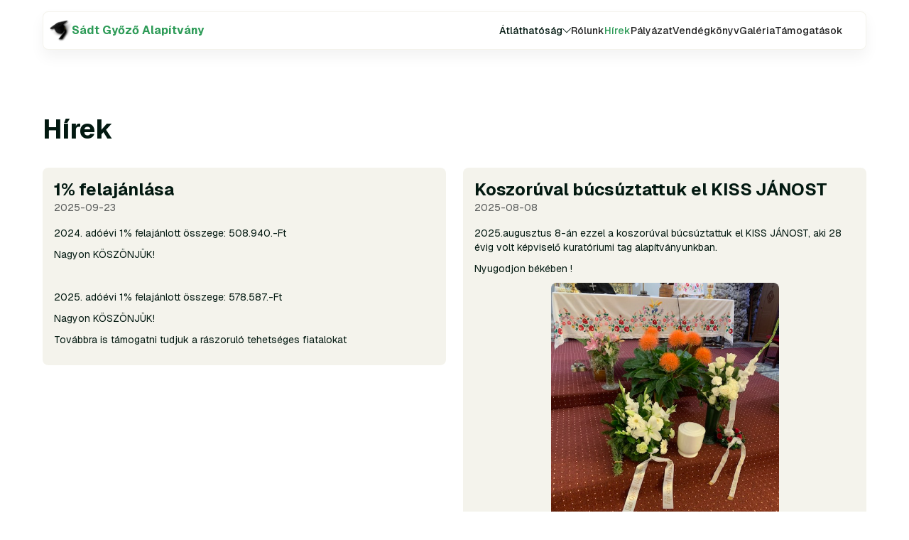

--- FILE ---
content_type: text/html
request_url: https://sadtgyozoalapitvany.hu/hirek
body_size: 15870
content:
<!DOCTYPE html><!-- This site was created in Webflow. https://webflow.com --><!-- Last Published: Mon Jan 05 2026 09:33:30 GMT+0000 (Coordinated Universal Time) --><html data-wf-domain="sadt-gyozo-alapitvany.webflow.io" data-wf-page="67a7aae83b30b4a18ade6b8a" data-wf-site="67a731c2e5784778a17757a2" data-wf-status="1" lang="hu"><head><meta charset="utf-8"/><title>Hírek | Sádt Győző Alapítvány</title><meta content="Hírek | Sádt Győző Alapítvány" property="og:title"/><meta content="Hírek | Sádt Győző Alapítvány" property="twitter:title"/><meta content="width=device-width, initial-scale=1" name="viewport"/><meta content="Webflow" name="generator"/><link href="https://cdn.prod.website-files.com/67a731c2e5784778a17757a2/css/sadt-gyozo-alapitvany.webflow.shared.120e0eaa0.css" rel="stylesheet" type="text/css"/><link href="https://fonts.googleapis.com" rel="preconnect"/><link href="https://fonts.gstatic.com" rel="preconnect" crossorigin="anonymous"/><script src="https://ajax.googleapis.com/ajax/libs/webfont/1.6.26/webfont.js" type="text/javascript"></script><script type="text/javascript">WebFont.load({  google: {    families: ["Inconsolata:400,700","Geist:100,200,300,regular,500,600,700,800,900"]  }});</script><script type="text/javascript">!function(o,c){var n=c.documentElement,t=" w-mod-";n.className+=t+"js",("ontouchstart"in o||o.DocumentTouch&&c instanceof DocumentTouch)&&(n.className+=t+"touch")}(window,document);</script><link href="https://cdn.prod.website-files.com/img/favicon.ico" rel="shortcut icon" type="image/x-icon"/><link href="https://cdn.prod.website-files.com/img/webclip.png" rel="apple-touch-icon"/><style> .w-webflow-badge { display: none !important; } </style></head><body><div data-animation="default" data-collapse="medium" data-duration="400" data-easing="ease" data-easing2="ease" role="banner" class="header-wrapper update with-top-bg-blur w-nav"><div class="nav-top-bg-blur"></div><div class="container-default margin-top-1rem w-container"><div class="header-content-wrapper"><div class="width-100 position-relative z-index-10 flex-horizontal flex-start"><div class="flex-horizontal hover-zoom"><img src="https://cdn.prod.website-files.com/67a731c2e5784778a17757a2/67bf31afbb5f8b0be59b5447_sadt-logo-cropped.webp" loading="lazy" alt="" class="image"/><a href="/" class="header-logo-link w-nav-brand"><div class="font-1rem text-color-primary weight-700">Sádt Győző Alapítvány</div></a></div></div><div class="header-middle-wrap"><ul role="list" class="header-nav-menu-list"><li data-w-id="be989cde-5bd0-45ec-977c-c56bd93e0436" class="header-nav-list-item"><div data-w-id="be989cde-5bd0-45ec-977c-c56bd93e0437" class="header-nav-list-item-container"><div class="display-flex align-center gap--25rem"><div class="header-nav-link">Átláthatóság</div><div class="list-item-nav-icon w-embed"><svg xmlns="http://www.w3.org/2000/svg" xmlns:xlink="http://www.w3.org/1999/xlink" version="1.1" width="12" height="12" viewBox="0 0 256 256" xml:space="preserve">

<defs>
</defs>
<g style="stroke: none; stroke-width: 0; stroke-dasharray: none; stroke-linecap: butt; stroke-linejoin: miter; stroke-miterlimit: 10; fill: #000; fill-rule: nonzero; opacity: 1;" transform="translate(1.4065934065934016 1.4065934065934016) scale(2.81 2.81)" >
	<path d="M 90 24.25 c 0 -0.896 -0.342 -1.792 -1.025 -2.475 c -1.366 -1.367 -3.583 -1.367 -4.949 0 L 45 60.8 L 5.975 21.775 c -1.367 -1.367 -3.583 -1.367 -4.95 0 c -1.366 1.367 -1.366 3.583 0 4.95 l 41.5 41.5 c 1.366 1.367 3.583 1.367 4.949 0 l 41.5 -41.5 C 89.658 26.042 90 25.146 90 24.25 z" style="stroke: none; stroke-width: 1; stroke-dasharray: none; stroke-linecap: butt; stroke-linejoin: miter; stroke-miterlimit: 10; fill-rule: nonzero; opacity: 1; fill: currentColor;" transform=" matrix(1 0 0 1 0 0) " stroke-linecap="round" />
</g>
</svg></div></div><div class="header-nav-list-item-menu"><div class="header-nav-item-menu-list"><a href="/atlathatosag/alapito-okirat" class="header-nav-menu-sub-item-text">Alapító okirat</a><a href="/atlathatosag/adomanygyujtesi-tajekoztato" class="header-nav-menu-sub-item-text">Adománygyűjtési tájékoztató</a><a href="/atlathatosag/kozhasznusagi-jelentes" class="header-nav-menu-sub-item-text">Közhasznúsági jelentés</a><a href="/atlathatosag/szoveges-beszamolo" class="header-nav-menu-sub-item-text">Szöveges beszámoló</a><a href="/atlathatosag/gazdalkodas-ellenorzese" class="header-nav-menu-sub-item-text">Gazdálkodás ellenőrzése</a><a href="/atlathatosag/panaszkezelesi-szabalyzat" class="header-nav-menu-sub-item-text">Panaszkezelési szabályzat</a><a href="/atlathatosag/nyilvanos-panaszkezelesi-beszamolo" class="header-nav-menu-sub-item-text">Nyilvános panaszkezelési beszámoló</a><a href="/atlathatosag/statisztikai-jelentesek-ksh" class="header-nav-menu-sub-item-text">Statisztikai jelentések (KSH)</a><a href="/atlathatosag/1-szazalek-felhasznalasa" class="header-nav-menu-sub-item-text">1 Százalék felhasználása</a><a href="/atlathatosag/meghivo" class="header-nav-menu-sub-item-text">Meghívó</a></div></div></div></li><li data-w-id="be989cde-5bd0-45ec-977c-c56bd93e0427" class="header-nav-list-item"><a href="/rolunk" class="header-nav-link w-nav-link">Rólunk</a></li><li data-w-id="be989cde-5bd0-45ec-977c-c56bd93e042a" class="header-nav-list-item"><a href="/hirek" snaplink="&lt;a href=&#x27;/case-studies&#x27;&gt;&lt;/a&gt;" aria-current="page" class="header-nav-link w-nav-link w--current">Hírek</a></li><li data-w-id="be989cde-5bd0-45ec-977c-c56bd93e042d" class="header-nav-list-item"><a href="/palyazat" snaplink="&lt;a href=&#x27;/case-studies&#x27;&gt;&lt;/a&gt;" class="header-nav-link w-nav-link">Pályázat</a></li><li data-w-id="be989cde-5bd0-45ec-977c-c56bd93e0430" class="header-nav-list-item"><a href="/vendegkonyv" snaplink="&lt;a href=&#x27;/case-studies&#x27;&gt;&lt;/a&gt;" class="header-nav-link w-nav-link">Vendégkönyv</a></li><li data-w-id="be989cde-5bd0-45ec-977c-c56bd93e0433" class="header-nav-list-item"><a href="/galeria" snaplink="&lt;a href=&#x27;/case-studies&#x27;&gt;&lt;/a&gt;" class="header-nav-link w-nav-link">Galéria</a></li><li data-w-id="be989cde-5bd0-45ec-977c-c56bd93e0462" class="header-nav-list-item"><a href="/tamogatasok" snaplink="&lt;a href=&#x27;/case-studies&#x27;&gt;&lt;/a&gt;" class="header-nav-link w-nav-link">Támogatások</a></li></ul></div><div class="header-right-side"><a data-w-id="be989cde-5bd0-45ec-977c-c56bd93e0466" href="#" class="hamburger-menu-wrapper w-inline-block"><div class="hamburger-menu-bar top"></div><div class="hamburger-menu-bar bottom"></div></a></div></div></div></div><section class="section bottom-small"><div class="w-layout-blockcontainer container-default w-container"><div class="margin-top-2rem"><h1>Hírek</h1><div class="news-collection w-dyn-list"><div role="list" class="news-list w-dyn-items"><div id="w-node-_2093aaf1-bc73-5936-178f-a0607105dfcf-8ade6b8a" role="listitem" class="news-item w-dyn-item"><h3 class="margin-none">1% felajánlása</h3><div class="text-color-gray">2025-09-23</div><div class="rich-text margin-top-1rem w-richtext"><p>2024. adóévi 1% felajánlott összege: 508.940.-Ft</p><p>Nagyon KÖSZÖNJÜK!</p><p>‍</p><p>2025. adóévi 1% felajánlott összege: 578.587.-Ft</p><p>Nagyon KÖSZÖNJÜK!</p><p>Továbbra is támogatni tudjuk a rászoruló tehetséges fiatalokat</p></div></div><div id="w-node-_2093aaf1-bc73-5936-178f-a0607105dfcf-8ade6b8a" role="listitem" class="news-item w-dyn-item"><h3 class="margin-none">Koszorúval búcsúztattuk el KISS JÁNOST</h3><div class="text-color-gray">2025-08-08</div><div class="rich-text margin-top-1rem w-richtext"><p>2025.augusztus 8-án ezzel a koszorúval búcsúztattuk el KISS JÁNOST, aki 28 évig volt képviselő kuratóriumi tag alapítványunkban. </p><p>Nyugodjon békében !</p><figure class="w-richtext-align-center w-richtext-figure-type-image"><div><img src="https://cdn.prod.website-files.com/67a7a08996f70e3bbda73e43/68a6152a36fbbae97acaa643_B%C3%BAcs%C3%BA.jpg" loading="lazy" alt=""/></div></figure></div></div><div id="w-node-_2093aaf1-bc73-5936-178f-a0607105dfcf-8ade6b8a" role="listitem" class="news-item w-dyn-item"><h3 class="margin-none">Sádt Alapítvány</h3><div class="text-color-gray">2025-03-28</div><div class="rich-text margin-top-1rem w-richtext"><figure class="w-richtext-align-center w-richtext-figure-type-image"><div><img src="https://cdn.prod.website-files.com/67a7a08996f70e3bbda73e43/67e71bf58909ebb9ade747a7_img20250326_16450662.jpg" loading="lazy" alt=""/></div></figure></div></div><div id="w-node-_2093aaf1-bc73-5936-178f-a0607105dfcf-8ade6b8a" role="listitem" class="news-item w-dyn-item"><h3 class="margin-none">Nyomozott a számítógép is</h3><div class="text-color-gray">2025-03-28</div><div class="rich-text margin-top-1rem w-richtext"><figure class="w-richtext-align-center w-richtext-figure-type-image"><div><img src="https://cdn.prod.website-files.com/67a7a08996f70e3bbda73e43/67e71a8b80518478d659bb07_img20250326_17043706.jpg" loading="lazy" alt=""/></div></figure></div></div><div id="w-node-_2093aaf1-bc73-5936-178f-a0607105dfcf-8ade6b8a" role="listitem" class="news-item w-dyn-item"><h3 class="margin-none">2024. 1% : 508.940.-Ft</h3><div class="text-color-gray">2025-03-07</div><div class="rich-text margin-top-1rem w-richtext"><p>A Sádt Győző Alapítvány kuratóriumának tagjai és az alapító család hálásan köszönik az alapítvány támogatóinakaz adó 1% felajánlásait, melynek összege:</p><p>                                  <strong>578.587.-Ft</strong> lett.</p><p>Nagy öröm, hogy tovább tudjuk segíteni a hátrányos anyagi helyzetben élő tehetséges, szorgalmas fiatalok diploma elérésének célját.</p></div></div><div id="w-node-_2093aaf1-bc73-5936-178f-a0607105dfcf-8ade6b8a" role="listitem" class="news-item w-dyn-item"><h3 class="margin-none">Dokumentumfilm készült az Alapítványról Világos mint a nap címmel</h3><div class="text-color-gray">2025-02-06</div><div class="rich-text margin-top-1rem w-richtext"><p><a href="https://drive.google.com/file/d/1HfvyEFFEIUmIFzrjCNoqAgN3H2jFhy6I/view?pli=1">Erre a linkre kattintva</a> megtekinthető a film.<br/>A film alkotója Gulyás Gyula.</p></div></div><div id="w-node-_2093aaf1-bc73-5936-178f-a0607105dfcf-8ade6b8a" role="listitem" class="news-item w-dyn-item"><h3 class="margin-none">25 éves évforduló - RTL Klub Fókusz riport (2017.05.16)</h3><div class="text-color-gray">2025-02-05</div><div class="rich-text margin-top-1rem w-richtext"><p>A riport az alábbi linken, az RTL Most-ra bejelentkezve nézhető meg a videó 7 perc 28 másodpercétől:</p><p><a href="http://rtl.hu/most/fokusz/fokusz-2017-05-16">http://rtl.hu/most/fokusz/fokusz-2017-05-16</a></p></div></div><div id="w-node-_2093aaf1-bc73-5936-178f-a0607105dfcf-8ade6b8a" role="listitem" class="news-item w-dyn-item"><h3 class="margin-none">Kérje mástól a megbocsátást - a Velvet cikke</h3><div class="text-color-gray">2025-02-03</div><div class="rich-text margin-top-1rem w-richtext"><p>A négy ember megöléséért életfogytiglani büntetésre ítélt Bene-Donászi páros még életben lévő tagja, Bene László számára nincs bocsánat. Legalábbis a skálás gyilkosságban elhunyt 23 éves egyetemista fiú, Sádt Győző bátyja úgy gondolja, azt máshol kell keresnie, és hiba lenne a társadalomra szabadítani Benét.</p></div></div><div id="w-node-_2093aaf1-bc73-5936-178f-a0607105dfcf-8ade6b8a" role="listitem" class="news-item w-dyn-item"><h3 class="margin-none">Pár hónap múlva szabadulhat a sorozatgyilkos - a Blikk cikke</h3><div class="text-color-gray">2025-02-01</div><div class="rich-text margin-top-1rem w-richtext"><p>A Blikk 2014. január 23-i számában foglalkozott Győző gyilkosaival és az Alapítvánnyal.</p><p> </p><figure class="w-richtext-align-center w-richtext-figure-type-image"><div><img alt="" src="https://cdn.prod.website-files.com/67a7a08996f70e3bbda73e43/67a7ab82e6e6340cd13e5641_DSC00717.jpeg" loading="lazy"/></div></figure></div></div></div></div></div></div></section><section class="section top-small bottom-small"><div class="w-layout-blockcontainer container-default w-container"><div class="footer"><div class="footer-top"><div id="w-node-bb463465-0e89-259a-5dea-edcc575cfaf6-575cfaf2" class="footer-logo-main-block"><div id="w-node-bb463465-0e89-259a-5dea-edcc575cfaf7-575cfaf2" class="footer-block"><div class="font-1rem text-color-primary weight-700">Sádt Győző Alapítvány</div><p class="footer-paragraph"><em>&quot;Okuljatok mindannyian a példán. Ilyen az ember. Egyedüli példány.&quot; <br/>(Kosztolányi Dezső)</em></p><div class="footer-social-block"><a href="https://www.facebook.com/" target="_blank" class="footer-social-link">Adatvédelmi és adatkezelési szabályzat</a></div><div class="w-richtext"><h4>Támogatóink</h4><ul role="list"><li>Corvinus Egyetem alapítványa</li><li>Soros Alapítvány</li><li>Skála Áruház</li><li>Demján Alapítvány</li><li>Váci Mihály Kollégium</li><li>Frenczy Noémi Kollégium</li><li>Kós Károly Kollégium</li><li>Wesselényi Miklós Szakközépiskola</li><li>Nemzeti civil alapprogram</li><li>Munkatársak, barátok, ismerősök</li></ul></div></div></div><div class="footer-company-details"><div class="w-richtext"><h4>Az alapítvány adatai</h4><p><strong>Adószám:</strong><br/>18045123-1-43</p><p><strong>Számlaszám:</strong><br/>11991102 - 02132947<br/>- 00000000 Erste Bank</p><p><strong>Közhasznúsági bírói végzés száma:</strong><br/>Fövárosi Bíróság – 16.PK.60.319/1993/5</p><p><strong>Székhely:</strong><br/>1114 Budapest,<br/>Bartók Béla út 60. II/1.</p><p><strong>Telefon:</strong><br/>+36 20 3295321</p><p><strong>E-mail:</strong><br/><a href="mailto:sadtgyozoalapitvany@t-online.hu">sadtgyozoalapitvany@t-online.hu</a></p></div><a href="https://www.facebook.com/Gyozo1969" class="w-inline-block"><img src="https://cdn.prod.website-files.com/67a731c2e5784778a17757a2/67e6ea7e432d33f4e9dea21c_facebook.png" loading="lazy" width="32" height="32" alt="" srcset="https://cdn.prod.website-files.com/67a731c2e5784778a17757a2/67e6ea7e432d33f4e9dea21c_facebook-p-500.png 500w, https://cdn.prod.website-files.com/67a731c2e5784778a17757a2/67e6ea7e432d33f4e9dea21c_facebook.png 512w" sizes="(max-width: 1439px) 32px, (max-width: 1919px) 2vw, 32px"/></a></div></div><div class="footer-bottom"><div class="footer-logos-wrap"><img src="https://cdn.prod.website-files.com/67a731c2e5784778a17757a2/67a767111c2093d28b1befce_EASZlogo800px.png" loading="lazy" sizes="100vw" srcset="https://cdn.prod.website-files.com/67a731c2e5784778a17757a2/67a767111c2093d28b1befce_EASZlogo800px-p-500.png 500w, https://cdn.prod.website-files.com/67a731c2e5784778a17757a2/67a767111c2093d28b1befce_EASZlogo800px.png 800w" alt="" class="footer-bottom-badge"/><img src="https://cdn.prod.website-files.com/67a731c2e5784778a17757a2/682c2f0c84d3c18f1f91cb13_unnamed.png" loading="lazy" alt="" class="footer-bottom-badge"/><a href="https://www.doklist.com/hu/d78655/" target="_blank" class="w-inline-block"><img src="https://cdn.prod.website-files.com/67a731c2e5784778a17757a2/67a76714a859206cd74999b0_badge_ngo.svg" loading="lazy" alt="" class="footer-bottom-badge"/></a></div></div></div></div></section><script src="https://d3e54v103j8qbb.cloudfront.net/js/jquery-3.5.1.min.dc5e7f18c8.js?site=67a731c2e5784778a17757a2" type="text/javascript" integrity="sha256-9/aliU8dGd2tb6OSsuzixeV4y/faTqgFtohetphbbj0=" crossorigin="anonymous"></script><script src="https://cdn.prod.website-files.com/67a731c2e5784778a17757a2/js/webflow.schunk.36b8fb49256177c8.js" type="text/javascript"></script><script src="https://cdn.prod.website-files.com/67a731c2e5784778a17757a2/js/webflow.schunk.3482990913e3e577.js" type="text/javascript"></script><script src="https://cdn.prod.website-files.com/67a731c2e5784778a17757a2/js/webflow.4d7e2f7f.38bda16b2d679874.js" type="text/javascript"></script></body></html>

--- FILE ---
content_type: text/css
request_url: https://cdn.prod.website-files.com/67a731c2e5784778a17757a2/css/sadt-gyozo-alapitvany.webflow.shared.120e0eaa0.css
body_size: 13003
content:
html {
  -webkit-text-size-adjust: 100%;
  -ms-text-size-adjust: 100%;
  font-family: sans-serif;
}

body {
  margin: 0;
}

article, aside, details, figcaption, figure, footer, header, hgroup, main, menu, nav, section, summary {
  display: block;
}

audio, canvas, progress, video {
  vertical-align: baseline;
  display: inline-block;
}

audio:not([controls]) {
  height: 0;
  display: none;
}

[hidden], template {
  display: none;
}

a {
  background-color: #0000;
}

a:active, a:hover {
  outline: 0;
}

abbr[title] {
  border-bottom: 1px dotted;
}

b, strong {
  font-weight: bold;
}

dfn {
  font-style: italic;
}

h1 {
  margin: .67em 0;
  font-size: 2em;
}

mark {
  color: #000;
  background: #ff0;
}

small {
  font-size: 80%;
}

sub, sup {
  vertical-align: baseline;
  font-size: 75%;
  line-height: 0;
  position: relative;
}

sup {
  top: -.5em;
}

sub {
  bottom: -.25em;
}

img {
  border: 0;
}

svg:not(:root) {
  overflow: hidden;
}

hr {
  box-sizing: content-box;
  height: 0;
}

pre {
  overflow: auto;
}

code, kbd, pre, samp {
  font-family: monospace;
  font-size: 1em;
}

button, input, optgroup, select, textarea {
  color: inherit;
  font: inherit;
  margin: 0;
}

button {
  overflow: visible;
}

button, select {
  text-transform: none;
}

button, html input[type="button"], input[type="reset"] {
  -webkit-appearance: button;
  cursor: pointer;
}

button[disabled], html input[disabled] {
  cursor: default;
}

button::-moz-focus-inner, input::-moz-focus-inner {
  border: 0;
  padding: 0;
}

input {
  line-height: normal;
}

input[type="checkbox"], input[type="radio"] {
  box-sizing: border-box;
  padding: 0;
}

input[type="number"]::-webkit-inner-spin-button, input[type="number"]::-webkit-outer-spin-button {
  height: auto;
}

input[type="search"] {
  -webkit-appearance: none;
}

input[type="search"]::-webkit-search-cancel-button, input[type="search"]::-webkit-search-decoration {
  -webkit-appearance: none;
}

legend {
  border: 0;
  padding: 0;
}

textarea {
  overflow: auto;
}

optgroup {
  font-weight: bold;
}

table {
  border-collapse: collapse;
  border-spacing: 0;
}

td, th {
  padding: 0;
}

@font-face {
  font-family: webflow-icons;
  src: url("[data-uri]") format("truetype");
  font-weight: normal;
  font-style: normal;
}

[class^="w-icon-"], [class*=" w-icon-"] {
  speak: none;
  font-variant: normal;
  text-transform: none;
  -webkit-font-smoothing: antialiased;
  -moz-osx-font-smoothing: grayscale;
  font-style: normal;
  font-weight: normal;
  line-height: 1;
  font-family: webflow-icons !important;
}

.w-icon-slider-right:before {
  content: "";
}

.w-icon-slider-left:before {
  content: "";
}

.w-icon-nav-menu:before {
  content: "";
}

.w-icon-arrow-down:before, .w-icon-dropdown-toggle:before {
  content: "";
}

.w-icon-file-upload-remove:before {
  content: "";
}

.w-icon-file-upload-icon:before {
  content: "";
}

* {
  box-sizing: border-box;
}

html {
  height: 100%;
}

body {
  color: #333;
  background-color: #fff;
  min-height: 100%;
  margin: 0;
  font-family: Arial, sans-serif;
  font-size: 14px;
  line-height: 20px;
}

img {
  vertical-align: middle;
  max-width: 100%;
  display: inline-block;
}

html.w-mod-touch * {
  background-attachment: scroll !important;
}

.w-block {
  display: block;
}

.w-inline-block {
  max-width: 100%;
  display: inline-block;
}

.w-clearfix:before, .w-clearfix:after {
  content: " ";
  grid-area: 1 / 1 / 2 / 2;
  display: table;
}

.w-clearfix:after {
  clear: both;
}

.w-hidden {
  display: none;
}

.w-button {
  color: #fff;
  line-height: inherit;
  cursor: pointer;
  background-color: #3898ec;
  border: 0;
  border-radius: 0;
  padding: 9px 15px;
  text-decoration: none;
  display: inline-block;
}

input.w-button {
  -webkit-appearance: button;
}

html[data-w-dynpage] [data-w-cloak] {
  color: #0000 !important;
}

.w-code-block {
  margin: unset;
}

pre.w-code-block code {
  all: inherit;
}

.w-optimization {
  display: contents;
}

.w-webflow-badge, .w-webflow-badge > img {
  box-sizing: unset;
  width: unset;
  height: unset;
  max-height: unset;
  max-width: unset;
  min-height: unset;
  min-width: unset;
  margin: unset;
  padding: unset;
  float: unset;
  clear: unset;
  border: unset;
  border-radius: unset;
  background: unset;
  background-image: unset;
  background-position: unset;
  background-size: unset;
  background-repeat: unset;
  background-origin: unset;
  background-clip: unset;
  background-attachment: unset;
  background-color: unset;
  box-shadow: unset;
  transform: unset;
  direction: unset;
  font-family: unset;
  font-weight: unset;
  color: unset;
  font-size: unset;
  line-height: unset;
  font-style: unset;
  font-variant: unset;
  text-align: unset;
  letter-spacing: unset;
  -webkit-text-decoration: unset;
  text-decoration: unset;
  text-indent: unset;
  text-transform: unset;
  list-style-type: unset;
  text-shadow: unset;
  vertical-align: unset;
  cursor: unset;
  white-space: unset;
  word-break: unset;
  word-spacing: unset;
  word-wrap: unset;
  transition: unset;
}

.w-webflow-badge {
  white-space: nowrap;
  cursor: pointer;
  box-shadow: 0 0 0 1px #0000001a, 0 1px 3px #0000001a;
  visibility: visible !important;
  opacity: 1 !important;
  z-index: 2147483647 !important;
  color: #aaadb0 !important;
  overflow: unset !important;
  background-color: #fff !important;
  border-radius: 3px !important;
  width: auto !important;
  height: auto !important;
  margin: 0 !important;
  padding: 6px !important;
  font-size: 12px !important;
  line-height: 14px !important;
  text-decoration: none !important;
  display: inline-block !important;
  position: fixed !important;
  inset: auto 12px 12px auto !important;
  transform: none !important;
}

.w-webflow-badge > img {
  position: unset;
  visibility: unset !important;
  opacity: 1 !important;
  vertical-align: middle !important;
  display: inline-block !important;
}

h1, h2, h3, h4, h5, h6 {
  margin-bottom: 10px;
  font-weight: bold;
}

h1 {
  margin-top: 20px;
  font-size: 38px;
  line-height: 44px;
}

h2 {
  margin-top: 20px;
  font-size: 32px;
  line-height: 36px;
}

h3 {
  margin-top: 20px;
  font-size: 24px;
  line-height: 30px;
}

h4 {
  margin-top: 10px;
  font-size: 18px;
  line-height: 24px;
}

h5 {
  margin-top: 10px;
  font-size: 14px;
  line-height: 20px;
}

h6 {
  margin-top: 10px;
  font-size: 12px;
  line-height: 18px;
}

p {
  margin-top: 0;
  margin-bottom: 10px;
}

blockquote {
  border-left: 5px solid #e2e2e2;
  margin: 0 0 10px;
  padding: 10px 20px;
  font-size: 18px;
  line-height: 22px;
}

figure {
  margin: 0 0 10px;
}

figcaption {
  text-align: center;
  margin-top: 5px;
}

ul, ol {
  margin-top: 0;
  margin-bottom: 10px;
  padding-left: 40px;
}

.w-list-unstyled {
  padding-left: 0;
  list-style: none;
}

.w-embed:before, .w-embed:after {
  content: " ";
  grid-area: 1 / 1 / 2 / 2;
  display: table;
}

.w-embed:after {
  clear: both;
}

.w-video {
  width: 100%;
  padding: 0;
  position: relative;
}

.w-video iframe, .w-video object, .w-video embed {
  border: none;
  width: 100%;
  height: 100%;
  position: absolute;
  top: 0;
  left: 0;
}

fieldset {
  border: 0;
  margin: 0;
  padding: 0;
}

button, [type="button"], [type="reset"] {
  cursor: pointer;
  -webkit-appearance: button;
  border: 0;
}

.w-form {
  margin: 0 0 15px;
}

.w-form-done {
  text-align: center;
  background-color: #ddd;
  padding: 20px;
  display: none;
}

.w-form-fail {
  background-color: #ffdede;
  margin-top: 10px;
  padding: 10px;
  display: none;
}

label {
  margin-bottom: 5px;
  font-weight: bold;
  display: block;
}

.w-input, .w-select {
  color: #333;
  vertical-align: middle;
  background-color: #fff;
  border: 1px solid #ccc;
  width: 100%;
  height: 38px;
  margin-bottom: 10px;
  padding: 8px 12px;
  font-size: 14px;
  line-height: 1.42857;
  display: block;
}

.w-input::placeholder, .w-select::placeholder {
  color: #999;
}

.w-input:focus, .w-select:focus {
  border-color: #3898ec;
  outline: 0;
}

.w-input[disabled], .w-select[disabled], .w-input[readonly], .w-select[readonly], fieldset[disabled] .w-input, fieldset[disabled] .w-select {
  cursor: not-allowed;
}

.w-input[disabled]:not(.w-input-disabled), .w-select[disabled]:not(.w-input-disabled), .w-input[readonly], .w-select[readonly], fieldset[disabled]:not(.w-input-disabled) .w-input, fieldset[disabled]:not(.w-input-disabled) .w-select {
  background-color: #eee;
}

textarea.w-input, textarea.w-select {
  height: auto;
}

.w-select {
  background-color: #f3f3f3;
}

.w-select[multiple] {
  height: auto;
}

.w-form-label {
  cursor: pointer;
  margin-bottom: 0;
  font-weight: normal;
  display: inline-block;
}

.w-radio {
  margin-bottom: 5px;
  padding-left: 20px;
  display: block;
}

.w-radio:before, .w-radio:after {
  content: " ";
  grid-area: 1 / 1 / 2 / 2;
  display: table;
}

.w-radio:after {
  clear: both;
}

.w-radio-input {
  float: left;
  margin: 3px 0 0 -20px;
  line-height: normal;
}

.w-file-upload {
  margin-bottom: 10px;
  display: block;
}

.w-file-upload-input {
  opacity: 0;
  z-index: -100;
  width: .1px;
  height: .1px;
  position: absolute;
  overflow: hidden;
}

.w-file-upload-default, .w-file-upload-uploading, .w-file-upload-success {
  color: #333;
  display: inline-block;
}

.w-file-upload-error {
  margin-top: 10px;
  display: block;
}

.w-file-upload-default.w-hidden, .w-file-upload-uploading.w-hidden, .w-file-upload-error.w-hidden, .w-file-upload-success.w-hidden {
  display: none;
}

.w-file-upload-uploading-btn {
  cursor: pointer;
  background-color: #fafafa;
  border: 1px solid #ccc;
  margin: 0;
  padding: 8px 12px;
  font-size: 14px;
  font-weight: normal;
  display: flex;
}

.w-file-upload-file {
  background-color: #fafafa;
  border: 1px solid #ccc;
  flex-grow: 1;
  justify-content: space-between;
  margin: 0;
  padding: 8px 9px 8px 11px;
  display: flex;
}

.w-file-upload-file-name {
  font-size: 14px;
  font-weight: normal;
  display: block;
}

.w-file-remove-link {
  cursor: pointer;
  width: auto;
  height: auto;
  margin-top: 3px;
  margin-left: 10px;
  padding: 3px;
  display: block;
}

.w-icon-file-upload-remove {
  margin: auto;
  font-size: 10px;
}

.w-file-upload-error-msg {
  color: #ea384c;
  padding: 2px 0;
  display: inline-block;
}

.w-file-upload-info {
  padding: 0 12px;
  line-height: 38px;
  display: inline-block;
}

.w-file-upload-label {
  cursor: pointer;
  background-color: #fafafa;
  border: 1px solid #ccc;
  margin: 0;
  padding: 8px 12px;
  font-size: 14px;
  font-weight: normal;
  display: inline-block;
}

.w-icon-file-upload-icon, .w-icon-file-upload-uploading {
  width: 20px;
  margin-right: 8px;
  display: inline-block;
}

.w-icon-file-upload-uploading {
  height: 20px;
}

.w-container {
  max-width: 940px;
  margin-left: auto;
  margin-right: auto;
}

.w-container:before, .w-container:after {
  content: " ";
  grid-area: 1 / 1 / 2 / 2;
  display: table;
}

.w-container:after {
  clear: both;
}

.w-container .w-row {
  margin-left: -10px;
  margin-right: -10px;
}

.w-row:before, .w-row:after {
  content: " ";
  grid-area: 1 / 1 / 2 / 2;
  display: table;
}

.w-row:after {
  clear: both;
}

.w-row .w-row {
  margin-left: 0;
  margin-right: 0;
}

.w-col {
  float: left;
  width: 100%;
  min-height: 1px;
  padding-left: 10px;
  padding-right: 10px;
  position: relative;
}

.w-col .w-col {
  padding-left: 0;
  padding-right: 0;
}

.w-col-1 {
  width: 8.33333%;
}

.w-col-2 {
  width: 16.6667%;
}

.w-col-3 {
  width: 25%;
}

.w-col-4 {
  width: 33.3333%;
}

.w-col-5 {
  width: 41.6667%;
}

.w-col-6 {
  width: 50%;
}

.w-col-7 {
  width: 58.3333%;
}

.w-col-8 {
  width: 66.6667%;
}

.w-col-9 {
  width: 75%;
}

.w-col-10 {
  width: 83.3333%;
}

.w-col-11 {
  width: 91.6667%;
}

.w-col-12 {
  width: 100%;
}

.w-hidden-main {
  display: none !important;
}

@media screen and (max-width: 991px) {
  .w-container {
    max-width: 728px;
  }

  .w-hidden-main {
    display: inherit !important;
  }

  .w-hidden-medium {
    display: none !important;
  }

  .w-col-medium-1 {
    width: 8.33333%;
  }

  .w-col-medium-2 {
    width: 16.6667%;
  }

  .w-col-medium-3 {
    width: 25%;
  }

  .w-col-medium-4 {
    width: 33.3333%;
  }

  .w-col-medium-5 {
    width: 41.6667%;
  }

  .w-col-medium-6 {
    width: 50%;
  }

  .w-col-medium-7 {
    width: 58.3333%;
  }

  .w-col-medium-8 {
    width: 66.6667%;
  }

  .w-col-medium-9 {
    width: 75%;
  }

  .w-col-medium-10 {
    width: 83.3333%;
  }

  .w-col-medium-11 {
    width: 91.6667%;
  }

  .w-col-medium-12 {
    width: 100%;
  }

  .w-col-stack {
    width: 100%;
    left: auto;
    right: auto;
  }
}

@media screen and (max-width: 767px) {
  .w-hidden-main, .w-hidden-medium {
    display: inherit !important;
  }

  .w-hidden-small {
    display: none !important;
  }

  .w-row, .w-container .w-row {
    margin-left: 0;
    margin-right: 0;
  }

  .w-col {
    width: 100%;
    left: auto;
    right: auto;
  }

  .w-col-small-1 {
    width: 8.33333%;
  }

  .w-col-small-2 {
    width: 16.6667%;
  }

  .w-col-small-3 {
    width: 25%;
  }

  .w-col-small-4 {
    width: 33.3333%;
  }

  .w-col-small-5 {
    width: 41.6667%;
  }

  .w-col-small-6 {
    width: 50%;
  }

  .w-col-small-7 {
    width: 58.3333%;
  }

  .w-col-small-8 {
    width: 66.6667%;
  }

  .w-col-small-9 {
    width: 75%;
  }

  .w-col-small-10 {
    width: 83.3333%;
  }

  .w-col-small-11 {
    width: 91.6667%;
  }

  .w-col-small-12 {
    width: 100%;
  }
}

@media screen and (max-width: 479px) {
  .w-container {
    max-width: none;
  }

  .w-hidden-main, .w-hidden-medium, .w-hidden-small {
    display: inherit !important;
  }

  .w-hidden-tiny {
    display: none !important;
  }

  .w-col {
    width: 100%;
  }

  .w-col-tiny-1 {
    width: 8.33333%;
  }

  .w-col-tiny-2 {
    width: 16.6667%;
  }

  .w-col-tiny-3 {
    width: 25%;
  }

  .w-col-tiny-4 {
    width: 33.3333%;
  }

  .w-col-tiny-5 {
    width: 41.6667%;
  }

  .w-col-tiny-6 {
    width: 50%;
  }

  .w-col-tiny-7 {
    width: 58.3333%;
  }

  .w-col-tiny-8 {
    width: 66.6667%;
  }

  .w-col-tiny-9 {
    width: 75%;
  }

  .w-col-tiny-10 {
    width: 83.3333%;
  }

  .w-col-tiny-11 {
    width: 91.6667%;
  }

  .w-col-tiny-12 {
    width: 100%;
  }
}

.w-widget {
  position: relative;
}

.w-widget-map {
  width: 100%;
  height: 400px;
}

.w-widget-map label {
  width: auto;
  display: inline;
}

.w-widget-map img {
  max-width: inherit;
}

.w-widget-map .gm-style-iw {
  text-align: center;
}

.w-widget-map .gm-style-iw > button {
  display: none !important;
}

.w-widget-twitter {
  overflow: hidden;
}

.w-widget-twitter-count-shim {
  vertical-align: top;
  text-align: center;
  background: #fff;
  border: 1px solid #758696;
  border-radius: 3px;
  width: 28px;
  height: 20px;
  display: inline-block;
  position: relative;
}

.w-widget-twitter-count-shim * {
  pointer-events: none;
  -webkit-user-select: none;
  user-select: none;
}

.w-widget-twitter-count-shim .w-widget-twitter-count-inner {
  text-align: center;
  color: #999;
  font-family: serif;
  font-size: 15px;
  line-height: 12px;
  position: relative;
}

.w-widget-twitter-count-shim .w-widget-twitter-count-clear {
  display: block;
  position: relative;
}

.w-widget-twitter-count-shim.w--large {
  width: 36px;
  height: 28px;
}

.w-widget-twitter-count-shim.w--large .w-widget-twitter-count-inner {
  font-size: 18px;
  line-height: 18px;
}

.w-widget-twitter-count-shim:not(.w--vertical) {
  margin-left: 5px;
  margin-right: 8px;
}

.w-widget-twitter-count-shim:not(.w--vertical).w--large {
  margin-left: 6px;
}

.w-widget-twitter-count-shim:not(.w--vertical):before, .w-widget-twitter-count-shim:not(.w--vertical):after {
  content: " ";
  pointer-events: none;
  border: solid #0000;
  width: 0;
  height: 0;
  position: absolute;
  top: 50%;
  left: 0;
}

.w-widget-twitter-count-shim:not(.w--vertical):before {
  border-width: 4px;
  border-color: #75869600 #5d6c7b #75869600 #75869600;
  margin-top: -4px;
  margin-left: -9px;
}

.w-widget-twitter-count-shim:not(.w--vertical).w--large:before {
  border-width: 5px;
  margin-top: -5px;
  margin-left: -10px;
}

.w-widget-twitter-count-shim:not(.w--vertical):after {
  border-width: 4px;
  border-color: #fff0 #fff #fff0 #fff0;
  margin-top: -4px;
  margin-left: -8px;
}

.w-widget-twitter-count-shim:not(.w--vertical).w--large:after {
  border-width: 5px;
  margin-top: -5px;
  margin-left: -9px;
}

.w-widget-twitter-count-shim.w--vertical {
  width: 61px;
  height: 33px;
  margin-bottom: 8px;
}

.w-widget-twitter-count-shim.w--vertical:before, .w-widget-twitter-count-shim.w--vertical:after {
  content: " ";
  pointer-events: none;
  border: solid #0000;
  width: 0;
  height: 0;
  position: absolute;
  top: 100%;
  left: 50%;
}

.w-widget-twitter-count-shim.w--vertical:before {
  border-width: 5px;
  border-color: #5d6c7b #75869600 #75869600;
  margin-left: -5px;
}

.w-widget-twitter-count-shim.w--vertical:after {
  border-width: 4px;
  border-color: #fff #fff0 #fff0;
  margin-left: -4px;
}

.w-widget-twitter-count-shim.w--vertical .w-widget-twitter-count-inner {
  font-size: 18px;
  line-height: 22px;
}

.w-widget-twitter-count-shim.w--vertical.w--large {
  width: 76px;
}

.w-background-video {
  color: #fff;
  height: 500px;
  position: relative;
  overflow: hidden;
}

.w-background-video > video {
  object-fit: cover;
  z-index: -100;
  background-position: 50%;
  background-size: cover;
  width: 100%;
  height: 100%;
  margin: auto;
  position: absolute;
  inset: -100%;
}

.w-background-video > video::-webkit-media-controls-start-playback-button {
  -webkit-appearance: none;
  display: none !important;
}

.w-background-video--control {
  background-color: #0000;
  padding: 0;
  position: absolute;
  bottom: 1em;
  right: 1em;
}

.w-background-video--control > [hidden] {
  display: none !important;
}

.w-slider {
  text-align: center;
  clear: both;
  -webkit-tap-highlight-color: #0000;
  tap-highlight-color: #0000;
  background: #ddd;
  height: 300px;
  position: relative;
}

.w-slider-mask {
  z-index: 1;
  white-space: nowrap;
  height: 100%;
  display: block;
  position: relative;
  left: 0;
  right: 0;
  overflow: hidden;
}

.w-slide {
  vertical-align: top;
  white-space: normal;
  text-align: left;
  width: 100%;
  height: 100%;
  display: inline-block;
  position: relative;
}

.w-slider-nav {
  z-index: 2;
  text-align: center;
  -webkit-tap-highlight-color: #0000;
  tap-highlight-color: #0000;
  height: 40px;
  margin: auto;
  padding-top: 10px;
  position: absolute;
  inset: auto 0 0;
}

.w-slider-nav.w-round > div {
  border-radius: 100%;
}

.w-slider-nav.w-num > div {
  font-size: inherit;
  line-height: inherit;
  width: auto;
  height: auto;
  padding: .2em .5em;
}

.w-slider-nav.w-shadow > div {
  box-shadow: 0 0 3px #3336;
}

.w-slider-nav-invert {
  color: #fff;
}

.w-slider-nav-invert > div {
  background-color: #2226;
}

.w-slider-nav-invert > div.w-active {
  background-color: #222;
}

.w-slider-dot {
  cursor: pointer;
  background-color: #fff6;
  width: 1em;
  height: 1em;
  margin: 0 3px .5em;
  transition: background-color .1s, color .1s;
  display: inline-block;
  position: relative;
}

.w-slider-dot.w-active {
  background-color: #fff;
}

.w-slider-dot:focus {
  outline: none;
  box-shadow: 0 0 0 2px #fff;
}

.w-slider-dot:focus.w-active {
  box-shadow: none;
}

.w-slider-arrow-left, .w-slider-arrow-right {
  cursor: pointer;
  color: #fff;
  -webkit-tap-highlight-color: #0000;
  tap-highlight-color: #0000;
  -webkit-user-select: none;
  user-select: none;
  width: 80px;
  margin: auto;
  font-size: 40px;
  position: absolute;
  inset: 0;
  overflow: hidden;
}

.w-slider-arrow-left [class^="w-icon-"], .w-slider-arrow-right [class^="w-icon-"], .w-slider-arrow-left [class*=" w-icon-"], .w-slider-arrow-right [class*=" w-icon-"] {
  position: absolute;
}

.w-slider-arrow-left:focus, .w-slider-arrow-right:focus {
  outline: 0;
}

.w-slider-arrow-left {
  z-index: 3;
  right: auto;
}

.w-slider-arrow-right {
  z-index: 4;
  left: auto;
}

.w-icon-slider-left, .w-icon-slider-right {
  width: 1em;
  height: 1em;
  margin: auto;
  inset: 0;
}

.w-slider-aria-label {
  clip: rect(0 0 0 0);
  border: 0;
  width: 1px;
  height: 1px;
  margin: -1px;
  padding: 0;
  position: absolute;
  overflow: hidden;
}

.w-slider-force-show {
  display: block !important;
}

.w-dropdown {
  text-align: left;
  z-index: 900;
  margin-left: auto;
  margin-right: auto;
  display: inline-block;
  position: relative;
}

.w-dropdown-btn, .w-dropdown-toggle, .w-dropdown-link {
  vertical-align: top;
  color: #222;
  text-align: left;
  white-space: nowrap;
  margin-left: auto;
  margin-right: auto;
  padding: 20px;
  text-decoration: none;
  position: relative;
}

.w-dropdown-toggle {
  -webkit-user-select: none;
  user-select: none;
  cursor: pointer;
  padding-right: 40px;
  display: inline-block;
}

.w-dropdown-toggle:focus {
  outline: 0;
}

.w-icon-dropdown-toggle {
  width: 1em;
  height: 1em;
  margin: auto 20px auto auto;
  position: absolute;
  top: 0;
  bottom: 0;
  right: 0;
}

.w-dropdown-list {
  background: #ddd;
  min-width: 100%;
  display: none;
  position: absolute;
}

.w-dropdown-list.w--open {
  display: block;
}

.w-dropdown-link {
  color: #222;
  padding: 10px 20px;
  display: block;
}

.w-dropdown-link.w--current {
  color: #0082f3;
}

.w-dropdown-link:focus {
  outline: 0;
}

@media screen and (max-width: 767px) {
  .w-nav-brand {
    padding-left: 10px;
  }
}

.w-lightbox-backdrop {
  cursor: auto;
  letter-spacing: normal;
  text-indent: 0;
  text-shadow: none;
  text-transform: none;
  visibility: visible;
  white-space: normal;
  word-break: normal;
  word-spacing: normal;
  word-wrap: normal;
  color: #fff;
  text-align: center;
  z-index: 2000;
  opacity: 0;
  -webkit-user-select: none;
  -moz-user-select: none;
  -webkit-tap-highlight-color: transparent;
  background: #000000e6;
  outline: 0;
  font-family: Helvetica Neue, Helvetica, Ubuntu, Segoe UI, Verdana, sans-serif;
  font-size: 17px;
  font-style: normal;
  font-weight: 300;
  line-height: 1.2;
  list-style: disc;
  position: fixed;
  inset: 0;
  -webkit-transform: translate(0);
}

.w-lightbox-backdrop, .w-lightbox-container {
  -webkit-overflow-scrolling: touch;
  height: 100%;
  overflow: auto;
}

.w-lightbox-content {
  height: 100vh;
  position: relative;
  overflow: hidden;
}

.w-lightbox-view {
  opacity: 0;
  width: 100vw;
  height: 100vh;
  position: absolute;
}

.w-lightbox-view:before {
  content: "";
  height: 100vh;
}

.w-lightbox-group, .w-lightbox-group .w-lightbox-view, .w-lightbox-group .w-lightbox-view:before {
  height: 86vh;
}

.w-lightbox-frame, .w-lightbox-view:before {
  vertical-align: middle;
  display: inline-block;
}

.w-lightbox-figure {
  margin: 0;
  position: relative;
}

.w-lightbox-group .w-lightbox-figure {
  cursor: pointer;
}

.w-lightbox-img {
  width: auto;
  max-width: none;
  height: auto;
}

.w-lightbox-image {
  float: none;
  max-width: 100vw;
  max-height: 100vh;
  display: block;
}

.w-lightbox-group .w-lightbox-image {
  max-height: 86vh;
}

.w-lightbox-caption {
  text-align: left;
  text-overflow: ellipsis;
  white-space: nowrap;
  background: #0006;
  padding: .5em 1em;
  position: absolute;
  bottom: 0;
  left: 0;
  right: 0;
  overflow: hidden;
}

.w-lightbox-embed {
  width: 100%;
  height: 100%;
  position: absolute;
  inset: 0;
}

.w-lightbox-control {
  cursor: pointer;
  background-position: center;
  background-repeat: no-repeat;
  background-size: 24px;
  width: 4em;
  transition: all .3s;
  position: absolute;
  top: 0;
}

.w-lightbox-left {
  background-image: url("[data-uri]");
  display: none;
  bottom: 0;
  left: 0;
}

.w-lightbox-right {
  background-image: url("[data-uri]");
  display: none;
  bottom: 0;
  right: 0;
}

.w-lightbox-close {
  background-image: url("[data-uri]");
  background-size: 18px;
  height: 2.6em;
  right: 0;
}

.w-lightbox-strip {
  white-space: nowrap;
  padding: 0 1vh;
  line-height: 0;
  position: absolute;
  bottom: 0;
  left: 0;
  right: 0;
  overflow: auto hidden;
}

.w-lightbox-item {
  box-sizing: content-box;
  cursor: pointer;
  width: 10vh;
  padding: 2vh 1vh;
  display: inline-block;
  -webkit-transform: translate3d(0, 0, 0);
}

.w-lightbox-active {
  opacity: .3;
}

.w-lightbox-thumbnail {
  background: #222;
  height: 10vh;
  position: relative;
  overflow: hidden;
}

.w-lightbox-thumbnail-image {
  position: absolute;
  top: 0;
  left: 0;
}

.w-lightbox-thumbnail .w-lightbox-tall {
  width: 100%;
  top: 50%;
  transform: translate(0, -50%);
}

.w-lightbox-thumbnail .w-lightbox-wide {
  height: 100%;
  left: 50%;
  transform: translate(-50%);
}

.w-lightbox-spinner {
  box-sizing: border-box;
  border: 5px solid #0006;
  border-radius: 50%;
  width: 40px;
  height: 40px;
  margin-top: -20px;
  margin-left: -20px;
  animation: .8s linear infinite spin;
  position: absolute;
  top: 50%;
  left: 50%;
}

.w-lightbox-spinner:after {
  content: "";
  border: 3px solid #0000;
  border-bottom-color: #fff;
  border-radius: 50%;
  position: absolute;
  inset: -4px;
}

.w-lightbox-hide {
  display: none;
}

.w-lightbox-noscroll {
  overflow: hidden;
}

@media (min-width: 768px) {
  .w-lightbox-content {
    height: 96vh;
    margin-top: 2vh;
  }

  .w-lightbox-view, .w-lightbox-view:before {
    height: 96vh;
  }

  .w-lightbox-group, .w-lightbox-group .w-lightbox-view, .w-lightbox-group .w-lightbox-view:before {
    height: 84vh;
  }

  .w-lightbox-image {
    max-width: 96vw;
    max-height: 96vh;
  }

  .w-lightbox-group .w-lightbox-image {
    max-width: 82.3vw;
    max-height: 84vh;
  }

  .w-lightbox-left, .w-lightbox-right {
    opacity: .5;
    display: block;
  }

  .w-lightbox-close {
    opacity: .8;
  }

  .w-lightbox-control:hover {
    opacity: 1;
  }
}

.w-lightbox-inactive, .w-lightbox-inactive:hover {
  opacity: 0;
}

.w-richtext:before, .w-richtext:after {
  content: " ";
  grid-area: 1 / 1 / 2 / 2;
  display: table;
}

.w-richtext:after {
  clear: both;
}

.w-richtext[contenteditable="true"]:before, .w-richtext[contenteditable="true"]:after {
  white-space: initial;
}

.w-richtext ol, .w-richtext ul {
  overflow: hidden;
}

.w-richtext .w-richtext-figure-selected.w-richtext-figure-type-video div:after, .w-richtext .w-richtext-figure-selected[data-rt-type="video"] div:after, .w-richtext .w-richtext-figure-selected.w-richtext-figure-type-image div, .w-richtext .w-richtext-figure-selected[data-rt-type="image"] div {
  outline: 2px solid #2895f7;
}

.w-richtext figure.w-richtext-figure-type-video > div:after, .w-richtext figure[data-rt-type="video"] > div:after {
  content: "";
  display: none;
  position: absolute;
  inset: 0;
}

.w-richtext figure {
  max-width: 60%;
  position: relative;
}

.w-richtext figure > div:before {
  cursor: default !important;
}

.w-richtext figure img {
  width: 100%;
}

.w-richtext figure figcaption.w-richtext-figcaption-placeholder {
  opacity: .6;
}

.w-richtext figure div {
  color: #0000;
  font-size: 0;
}

.w-richtext figure.w-richtext-figure-type-image, .w-richtext figure[data-rt-type="image"] {
  display: table;
}

.w-richtext figure.w-richtext-figure-type-image > div, .w-richtext figure[data-rt-type="image"] > div {
  display: inline-block;
}

.w-richtext figure.w-richtext-figure-type-image > figcaption, .w-richtext figure[data-rt-type="image"] > figcaption {
  caption-side: bottom;
  display: table-caption;
}

.w-richtext figure.w-richtext-figure-type-video, .w-richtext figure[data-rt-type="video"] {
  width: 60%;
  height: 0;
}

.w-richtext figure.w-richtext-figure-type-video iframe, .w-richtext figure[data-rt-type="video"] iframe {
  width: 100%;
  height: 100%;
  position: absolute;
  top: 0;
  left: 0;
}

.w-richtext figure.w-richtext-figure-type-video > div, .w-richtext figure[data-rt-type="video"] > div {
  width: 100%;
}

.w-richtext figure.w-richtext-align-center {
  clear: both;
  margin-left: auto;
  margin-right: auto;
}

.w-richtext figure.w-richtext-align-center.w-richtext-figure-type-image > div, .w-richtext figure.w-richtext-align-center[data-rt-type="image"] > div {
  max-width: 100%;
}

.w-richtext figure.w-richtext-align-normal {
  clear: both;
}

.w-richtext figure.w-richtext-align-fullwidth {
  text-align: center;
  clear: both;
  width: 100%;
  max-width: 100%;
  margin-left: auto;
  margin-right: auto;
  display: block;
}

.w-richtext figure.w-richtext-align-fullwidth > div {
  padding-bottom: inherit;
  display: inline-block;
}

.w-richtext figure.w-richtext-align-fullwidth > figcaption {
  display: block;
}

.w-richtext figure.w-richtext-align-floatleft {
  float: left;
  clear: none;
  margin-right: 15px;
}

.w-richtext figure.w-richtext-align-floatright {
  float: right;
  clear: none;
  margin-left: 15px;
}

.w-nav {
  z-index: 1000;
  background: #ddd;
  position: relative;
}

.w-nav:before, .w-nav:after {
  content: " ";
  grid-area: 1 / 1 / 2 / 2;
  display: table;
}

.w-nav:after {
  clear: both;
}

.w-nav-brand {
  float: left;
  color: #333;
  text-decoration: none;
  position: relative;
}

.w-nav-link {
  vertical-align: top;
  color: #222;
  text-align: left;
  margin-left: auto;
  margin-right: auto;
  padding: 20px;
  text-decoration: none;
  display: inline-block;
  position: relative;
}

.w-nav-link.w--current {
  color: #0082f3;
}

.w-nav-menu {
  float: right;
  position: relative;
}

[data-nav-menu-open] {
  text-align: center;
  background: #c8c8c8;
  min-width: 200px;
  position: absolute;
  top: 100%;
  left: 0;
  right: 0;
  overflow: visible;
  display: block !important;
}

.w--nav-link-open {
  display: block;
  position: relative;
}

.w-nav-overlay {
  width: 100%;
  display: none;
  position: absolute;
  top: 100%;
  left: 0;
  right: 0;
  overflow: hidden;
}

.w-nav-overlay [data-nav-menu-open] {
  top: 0;
}

.w-nav[data-animation="over-left"] .w-nav-overlay {
  width: auto;
}

.w-nav[data-animation="over-left"] .w-nav-overlay, .w-nav[data-animation="over-left"] [data-nav-menu-open] {
  z-index: 1;
  top: 0;
  right: auto;
}

.w-nav[data-animation="over-right"] .w-nav-overlay {
  width: auto;
}

.w-nav[data-animation="over-right"] .w-nav-overlay, .w-nav[data-animation="over-right"] [data-nav-menu-open] {
  z-index: 1;
  top: 0;
  left: auto;
}

.w-nav-button {
  float: right;
  cursor: pointer;
  -webkit-tap-highlight-color: #0000;
  tap-highlight-color: #0000;
  -webkit-user-select: none;
  user-select: none;
  padding: 18px;
  font-size: 24px;
  display: none;
  position: relative;
}

.w-nav-button:focus {
  outline: 0;
}

.w-nav-button.w--open {
  color: #fff;
  background-color: #c8c8c8;
}

.w-nav[data-collapse="all"] .w-nav-menu {
  display: none;
}

.w-nav[data-collapse="all"] .w-nav-button, .w--nav-dropdown-open, .w--nav-dropdown-toggle-open {
  display: block;
}

.w--nav-dropdown-list-open {
  position: static;
}

@media screen and (max-width: 991px) {
  .w-nav[data-collapse="medium"] .w-nav-menu {
    display: none;
  }

  .w-nav[data-collapse="medium"] .w-nav-button {
    display: block;
  }
}

@media screen and (max-width: 767px) {
  .w-nav[data-collapse="small"] .w-nav-menu {
    display: none;
  }

  .w-nav[data-collapse="small"] .w-nav-button {
    display: block;
  }

  .w-nav-brand {
    padding-left: 10px;
  }
}

@media screen and (max-width: 479px) {
  .w-nav[data-collapse="tiny"] .w-nav-menu {
    display: none;
  }

  .w-nav[data-collapse="tiny"] .w-nav-button {
    display: block;
  }
}

.w-tabs {
  position: relative;
}

.w-tabs:before, .w-tabs:after {
  content: " ";
  grid-area: 1 / 1 / 2 / 2;
  display: table;
}

.w-tabs:after {
  clear: both;
}

.w-tab-menu {
  position: relative;
}

.w-tab-link {
  vertical-align: top;
  text-align: left;
  cursor: pointer;
  color: #222;
  background-color: #ddd;
  padding: 9px 30px;
  text-decoration: none;
  display: inline-block;
  position: relative;
}

.w-tab-link.w--current {
  background-color: #c8c8c8;
}

.w-tab-link:focus {
  outline: 0;
}

.w-tab-content {
  display: block;
  position: relative;
  overflow: hidden;
}

.w-tab-pane {
  display: none;
  position: relative;
}

.w--tab-active {
  display: block;
}

@media screen and (max-width: 479px) {
  .w-tab-link {
    display: block;
  }
}

.w-ix-emptyfix:after {
  content: "";
}

@keyframes spin {
  0% {
    transform: rotate(0);
  }

  100% {
    transform: rotate(360deg);
  }
}

.w-dyn-empty {
  background-color: #ddd;
  padding: 10px;
}

.w-dyn-hide, .w-dyn-bind-empty, .w-condition-invisible {
  display: none !important;
}

.wf-layout-layout {
  display: grid;
}

:root {
  --color--black: #031911;
  --color--brand: #2d9b57;
  --color--almost-white: #c9c19f33;
  --color--white: white;
  --color--gray: #575a59;
  --color--red: #ff5a5a;
  --color--sage: #c9c19f;
  --color--shamrock-green: #2d9b57;
  --color--originally-planned-brand-color: #387d53;
}

.w-layout-blockcontainer {
  max-width: 940px;
  margin-left: auto;
  margin-right: auto;
  display: block;
}

.w-embed-youtubevideo {
  background-image: url("https://d3e54v103j8qbb.cloudfront.net/static/youtube-placeholder.2b05e7d68d.svg");
  background-position: 50%;
  background-size: cover;
  width: 100%;
  padding-bottom: 0;
  padding-left: 0;
  padding-right: 0;
  position: relative;
}

.w-embed-youtubevideo:empty {
  min-height: 75px;
  padding-bottom: 56.25%;
}

.w-layout-grid {
  grid-row-gap: 16px;
  grid-column-gap: 16px;
  grid-template-rows: auto auto;
  grid-template-columns: 1fr 1fr;
  grid-auto-columns: 1fr;
  display: grid;
}

@media screen and (max-width: 991px) {
  .w-layout-blockcontainer {
    max-width: 728px;
  }
}

@media screen and (max-width: 767px) {
  .w-layout-blockcontainer {
    max-width: none;
  }
}

body {
  color: var(--color--black);
  font-family: Geist, sans-serif;
  font-size: 14px;
  line-height: 20px;
}

h1 {
  margin-top: 20px;
  margin-bottom: 10px;
  font-size: 38px;
  font-weight: bold;
  line-height: 44px;
}

h2 {
  margin-top: 20px;
  margin-bottom: 10px;
  font-size: 32px;
  font-weight: bold;
  line-height: 36px;
}

a {
  color: var(--color--brand);
  text-decoration: none;
}

img {
  max-width: 100%;
  display: inline-block;
}

.display-flex {
  display: flex;
}

.display-flex.align-center {
  justify-content: center;
  align-items: center;
}

.display-flex.align-center.gap--25rem {
  grid-column-gap: .25rem;
  grid-row-gap: .25rem;
}

.display-flex.align-center.gap--25rem:active {
  color: var(--color--brand);
}

.header-nav-list-item-container {
  grid-column-gap: 4px;
  grid-row-gap: 4px;
  justify-content: center;
  align-items: center;
  display: flex;
  position: relative;
}

.text-decoration-none {
  text-decoration: none;
}

.header-content-wrapper {
  grid-column-gap: 1rem;
  grid-row-gap: 1rem;
  border: 1px solid var(--color--almost-white);
  background-color: #fff;
  border-radius: .5rem;
  justify-content: space-between;
  align-items: center;
  width: 100%;
  min-width: 100%;
  max-width: 1096px;
  padding: 0 2rem 0 .5rem;
  display: flex;
  box-shadow: 0 10px 20px #0000000d;
}

.nav-top-bg-blur {
  z-index: -1;
  -webkit-backdrop-filter: blur(2px);
  backdrop-filter: blur(2px);
  height: 100%;
  position: absolute;
  inset: 0%;
}

.header-middle-wrap {
  justify-content: flex-end;
  align-items: center;
  width: 100%;
  display: flex;
  position: relative;
}

.header-wrapper {
  background-color: #fff;
  padding-top: 1rem;
  padding-bottom: 1rem;
  position: sticky;
  inset: 0% 0% auto;
}

.header-wrapper.update {
  background-color: #0000;
  border-radius: 19px;
  margin-left: 0;
  margin-right: 0;
  padding-top: 0;
  padding-bottom: 0;
  display: block;
  position: fixed;
  top: 2rem;
  left: 0%;
  right: 0%;
}

.header-wrapper.update.with-top-bg-blur {
  top: 0;
}

.header-nav-menu-sub-item {
  grid-column-gap: 15px;
  grid-row-gap: 15px;
  justify-content: flex-start;
  align-items: center;
  margin-bottom: .5rem;
  padding-left: 0;
  display: flex;
}

.header-nav-menu-sub-item:hover {
  background-color: #fff3e4;
  border-radius: 14px;
}

.header-logo-link {
  transform-style: preserve-3d;
  padding-left: 0;
  transition: transform .3s, color .3s;
}

.header-logo-link:hover {
  transform: scale3d(.96, .96, 1.01);
}

.header-logo-link.w--current {
  display: block;
}

.header-logo-link.w--current:hover {
  transform: none;
}

.header-nav-list-item {
  cursor: pointer;
  margin-bottom: 0;
  padding-left: 0;
}

.header-nav-list-item:active {
  color: var(--color--brand);
}

.hamburger-menu-bar {
  background-color: #090f1d;
  border-radius: 20px;
  width: 52px;
  height: 4px;
  margin-top: 12px;
  margin-bottom: 12px;
}

.list-item-nav-icon {
  justify-content: center;
  align-items: center;
  display: flex;
}

.header-nev-menu-sub-item-icon {
  width: 28px;
  height: 28px;
}

.header-right-side {
  grid-column-gap: 1rem;
  grid-row-gap: 1rem;
  justify-content: flex-end;
  align-items: center;
  width: 100%;
  display: none;
}

.width-100 {
  width: 100%;
}

.width-100.position-relative.z-index-10.flex-horizontal.flex-start {
  justify-content: flex-start;
  align-items: center;
}

.width-100.position-relative.z-index-10.flex-horizontal.flex-start.hover-zoom:hover {
  perspective-origin: 50%;
  transform-origin: 50%;
  transform: scale(.96);
}

.header-nav-item-menu-list {
  grid-column-gap: .75rem;
  grid-row-gap: .75rem;
  flex-flow: column;
  margin-bottom: 0;
  padding-left: 0;
  display: flex;
}

.header-nav-menu-sub-item-text {
  color: var(--color--black);
  padding: .125rem;
  font-size: .875rem;
  font-weight: 500;
  text-decoration: none;
}

.header-nav-menu-sub-item-text:hover {
  opacity: .8;
  color: var(--color--brand);
}

.header-nav-menu-sub-item-text.w--current {
  color: var(--color--brand);
}

.container-default {
  grid-column-gap: 48px;
  grid-row-gap: 48px;
  flex-flow: column;
  align-self: auto;
  max-width: 1160px;
  padding-left: 0;
  padding-right: 0;
}

.container-default.margin-top-1rem {
  margin-top: 1rem;
}

.hamburger-menu-wrapper {
  padding: 0;
  display: none;
}

.hamburger-menu-wrapper.w--open {
  background-color: #0000;
}

.header-nav-list-item-menu {
  z-index: auto;
  border: 1px solid var(--color--almost-white);
  cursor: pointer;
  background-color: #fff;
  border-radius: .5rem;
  width: 340px;
  padding: 30px;
  display: none;
  position: absolute;
  top: 150%;
  box-shadow: 0 10px 20px #0000000d;
}

.header-nav-link {
  padding: 0;
  font-size: .875rem;
  font-weight: 500;
  transition: opacity .3s;
}

.header-nav-link:hover {
  opacity: .8;
  color: var(--color--brand);
}

.header-nav-link:active, .header-nav-link.w--current {
  color: var(--color--brand);
}

.header-nav-menu-sub-item-icon-wrap {
  background-color: #fff3e4;
  border-radius: 10.65px;
  padding: 5px;
}

.header-nav-menu-list {
  z-index: 1;
  grid-column-gap: 2rem;
  grid-row-gap: 2rem;
  justify-content: center;
  align-items: center;
  margin-bottom: 0;
  padding-top: 1rem;
  padding-bottom: 1rem;
  padding-left: 0;
  list-style-type: none;
  display: flex;
}

.link-text {
  transition: none;
  display: inline-block;
}

.link-text.color-primary {
  color: var(--color--brand);
}

.line-square-icon.top-bar-close-icon {
  cursor: pointer;
  align-items: center;
  padding: 1rem 32px;
  transition: opacity .3s;
  display: flex;
  position: absolute;
  inset: 0% 0% 0% auto;
}

.line-square-icon.top-bar-close-icon:hover {
  opacity: .55;
}

.top-bar-wrapper {
  background-color: var(--color--brand);
  color: #fff;
  text-align: center;
  padding-left: 72px;
  padding-right: 72px;
  position: relative;
  overflow: hidden;
}

.top-bar-padding {
  width: 100%;
  padding-top: 1rem;
  padding-bottom: 1rem;
}

.text-color-primary {
  color: var(--color--brand);
}

.weight-700 {
  font-weight: 700;
}

.font-1rem {
  font-size: 1rem;
}

.font-1rem.text-color-primary.weight-700 {
  padding: 1rem 0;
}

.section {
  padding-top: 8rem;
  padding-bottom: 8rem;
}

.section.bottom-small {
  padding-bottom: 4rem;
}

.section.top-small {
  padding-top: 4rem;
}

.section.home-hero {
  background-image: linear-gradient(90deg, #000c, #0009 56%, #0003), url("https://cdn.prod.website-files.com/67a731c2e5784778a17757a2/67ab46bd1d238685e22b1914_327160725_1179906472898345_2601409073822400672_n.avif");
  background-position: 0 0, 50%;
  background-size: auto, cover;
}

.footer-list {
  grid-column-gap: 30px;
  grid-row-gap: 30px;
  margin-bottom: 0;
  padding-left: 0;
  list-style: none;
}

.footer-social-link {
  font-weight: 500;
}

.footer-social-link:hover {
  color: #1e3a2b;
  text-decoration: underline;
}

.footer-logo-main-block {
  grid-column-gap: 20px;
  grid-row-gap: 20px;
  grid-template-rows: auto;
  grid-template-columns: 4.5fr;
  grid-auto-columns: 1fr;
  display: grid;
}

.footer-link-block {
  grid-column-gap: 45px;
  grid-row-gap: 45px;
}

.footer-paragraph {
  margin-top: 30px;
}

.footer-link {
  font-weight: 500;
}

.footer-link:hover {
  color: #1e3a2b;
  text-decoration: underline;
}

.footer-link.w--current {
  text-decoration: underline;
}

.footer-link-main-block {
  grid-column-gap: 40px;
  grid-row-gap: 40px;
  grid-template-rows: auto;
  grid-template-columns: 1fr;
  grid-auto-columns: 1fr;
  display: grid;
}

.footer-social-block {
  grid-column-gap: 30px;
  grid-row-gap: 30px;
  margin-top: 1rem;
  margin-bottom: 1rem;
  display: flex;
}

.footer-bottom {
  grid-column-gap: 1rem;
  grid-row-gap: 1rem;
  border-top: 1px solid #1e3a2b1a;
  justify-content: center;
  padding-top: 20px;
  padding-bottom: 20px;
  display: flex;
}

.footer-list-item {
  margin-bottom: 5px;
}

.footer-list-item.last {
  margin-bottom: 0;
}

.footer-cpoyright-link {
  text-transform: capitalize;
  font-weight: 400;
}

.footer-cpoyright-link:hover {
  color: #1e3a2b;
  text-decoration: underline;
}

.footer-logo {
  width: 260px;
}

.footer-top {
  grid-column-gap: 40px;
  grid-row-gap: 40px;
  grid-template-rows: auto;
  grid-template-columns: 1fr 1fr;
  grid-auto-columns: 1fr;
  padding-bottom: 60px;
  display: grid;
}

.footer {
  background-color: var(--color--almost-white);
  border-radius: 10px;
  padding: 1rem 2rem;
}

.footer-title {
  margin-bottom: 20px;
  font-size: 28px;
}

.footer-bottom-badge {
  object-fit: contain;
  width: 8rem;
}

.footer-logos-wrap {
  grid-column-gap: 1rem;
  grid-row-gap: 1rem;
  flex-flow: row;
  align-items: center;
  display: flex;
}

.banner-link {
  color: var(--color--white);
  text-decoration: underline;
}

.margin-top-2rem {
  margin-top: 2rem;
}

.margin-bottom-2rem {
  margin-bottom: 2rem;
}

.rich-text img {
  border-radius: .5rem;
}

.rich-text.margin-top-1rem {
  margin-top: 1rem;
}

.gallery-wrap {
  margin-top: 2rem;
}

.gallery-item {
  border: 1px solid var(--color--almost-white);
  background-color: var(--color--almost-white);
  border-radius: .5rem;
  flex-flow: column;
  align-items: center;
  padding-bottom: 1rem;
  text-decoration: none;
  display: flex;
}

.gallery-list {
  grid-column-gap: 1rem;
  grid-row-gap: 1rem;
  flex-flow: column;
  grid-template-rows: auto;
  grid-template-columns: 1fr 1fr 1fr;
  grid-auto-columns: 1fr;
  display: grid;
}

.gallery-main-image {
  aspect-ratio: 1;
  object-fit: cover;
  border-radius: .5rem .5rem 0 0;
  width: 100%;
}

.gallery-main-heading {
  margin-top: 0;
  margin-bottom: 0;
}

.gallerys-main-heading-wrap {
  padding-top: 1rem;
  padding-left: 1rem;
  padding-right: 1rem;
}

.gallery-main-image-wrap {
  border-top-left-radius: .5rem;
  border-top-right-radius: .5rem;
  width: 100%;
  overflow: hidden;
}

.top-banner-text-wrap {
  grid-column-gap: .25rem;
  grid-row-gap: .25rem;
  justify-content: center;
  display: flex;
}

.text-color-white {
  color: var(--color--white);
}

.decoration-underline {
  text-decoration: underline;
}

.empty-state {
  background-color: var(--color--almost-white);
  border-radius: .5rem;
}

.home-video-test-yt-image {
  object-fit: cover;
  border-radius: 50%;
  width: 3rem;
  height: 3rem;
}

.text-primary {
  color: #fb6b1a;
  flex-flow: row;
  width: 100%;
  min-width: 100%;
  max-width: 100%;
  display: inline;
}

.home-video-yt-icon {
  width: 1rem;
}

.text-center {
  text-align: center;
}

.home-video-test-mid-text-wrap {
  color: #090f1d;
}

.display-1 {
  font-size: 54px;
  font-weight: 800;
  line-height: 1.029em;
}

.display-1.max-width-768 {
  max-width: 768px;
}

.display-1.max-width-768.margin-auto {
  margin-left: auto;
  margin-right: auto;
}

.home-video-test-cont {
  grid-column-gap: 1rem;
  grid-row-gap: 1rem;
  grid-template-rows: auto;
  grid-template-columns: 1fr 1fr 1fr;
  grid-auto-columns: 1fr;
  padding-top: 2rem;
  display: grid;
}

.home-video-test-mid-wrap {
  grid-column-gap: 0px;
  grid-row-gap: 0px;
  flex-flow: column;
  grid-template-rows: auto auto;
  grid-template-columns: 1fr 1fr;
  grid-auto-columns: 1fr;
  justify-content: center;
  align-items: center;
  display: flex;
}

.home-video-test-video-wrap {
  grid-column-gap: .5rem;
  grid-row-gap: .5rem;
  flex-flow: column;
  display: flex;
}

.home-video-test-video-header {
  grid-column-gap: .5rem;
  grid-row-gap: .5rem;
  align-items: center;
  margin-left: auto;
  margin-right: auto;
  display: flex;
}

.text-color-400 {
  color: #9ca3af;
}

.home-video-test-video {
  aspect-ratio: 9 / 16;
  border-radius: 12px;
  overflow: hidden;
}

.margin-none {
  margin-top: 0;
  margin-bottom: 0;
}

.home-video-test-video-tag {
  grid-column-gap: .25rem;
  grid-row-gap: .25rem;
  align-items: center;
  text-decoration: none;
  display: flex;
}

.section-2 {
  padding-top: 150px;
  padding-bottom: 150px;
}

.section-2.small {
  padding-top: 120px;
  padding-bottom: 120px;
}

.section-2.small.bottom-0px {
  padding-bottom: 0;
}

.home-video-test-mid-heading {
  text-align: center;
  max-width: 17rem;
  font-weight: 700;
  transform: rotate(-10deg);
}

.home-video-test-arrow.bottom {
  position: relative;
  right: -5rem;
  transform: rotate(180deg);
}

.home-video-test-arrow.top {
  position: relative;
  left: -5rem;
}

.flex-horizontal {
  justify-content: center;
  align-items: center;
  display: flex;
}

.flex-horizontal.space-between {
  justify-content: space-between;
}

.flex-horizontal.hover-zoom {
  transition: all .2s;
}

.flex-horizontal.hover-zoom:hover {
  transform: scale(.96);
}

.accordion-content-wrapper {
  flex-direction: column;
  justify-content: center;
  display: flex;
}

.accordion-content-wrapper.v2 {
  width: 100%;
  max-width: 730px;
}

.accordion-item-wrapper {
  border: 1px solid var(--color--almost-white);
  cursor: pointer;
  transform-style: preserve-3d;
  background-color: #fff;
  border-radius: 24px;
  width: 100%;
  padding: 48px 64px;
  transition: transform .3s;
  display: flex;
  box-shadow: 0 2px 12px #65697117;
}

.accordion-item-wrapper:hover {
  transform: scale3d(.96, .96, 1.01);
}

.accordion-item-wrapper.v7 {
  box-shadow: none;
  background-color: #0000;
  border-width: 0 0 0 1px;
  border-radius: .5rem;
  flex-direction: column;
  justify-content: space-between;
  padding: 40px 0 40px 40px;
}

.accordion-item-wrapper.v7:hover {
  transform: translate(4px);
}

.accordion-item-wrapper.v7.faq {
  grid-column-gap: 1rem;
  grid-row-gap: 1rem;
  max-width: 600px;
  padding: 1rem;
  box-shadow: 0 0 1px #0000004d, 0 2px 30px #00000014, 0 0 15px #00000008;
}

.acordion-body {
  width: 100%;
  overflow: hidden;
}

.accordion-side {
  margin-right: 24px;
}

.accordion-side.right-side {
  margin-left: 24px;
  margin-right: 0;
}

.faq-list {
  grid-column-gap: 24px;
  grid-row-gap: 24px;
  grid-template-rows: auto;
  grid-template-columns: 1fr 1fr;
  align-items: start;
  padding: 12px;
}

.faq-chevron {
  object-fit: contain;
  width: 24px;
  height: 24px;
  margin-right: 8px;
  transform: rotate(-90deg);
}

.accordion-icon-wrapper {
  justify-content: center;
  align-items: center;
  width: 38px;
  min-width: 38px;
  height: 38px;
  min-height: 38px;
  display: flex;
}

.accordion-title {
  margin-bottom: 0;
}

.accordion-header {
  align-items: center;
  display: flex;
}

.faq-heading-wrap {
  grid-column-gap: 12px;
  grid-row-gap: 12px;
  justify-content: center;
  align-items: center;
  margin-bottom: 1rem;
  display: flex;
}

.text-block-10.font-shantell {
  font-weight: 700;
}

.news-collection {
  margin-top: 2rem;
}

.news-item {
  background-color: var(--color--almost-white);
  border-radius: .5rem;
  padding: 1rem;
}

.news-list {
  grid-column-gap: 1.5rem;
  grid-row-gap: 1.5rem;
  flex-flow: column;
  grid-template-rows: auto auto;
  grid-template-columns: 1fr 1fr;
  grid-auto-columns: 1fr;
  display: grid;
}

.text-color-gray {
  color: var(--color--gray);
}

.button {
  background-color: var(--color--brand);
  border-radius: .5rem;
  padding: .75rem 1rem;
  font-size: 1rem;
  transition: opacity .3s;
}

.button:hover {
  opacity: .8;
}

.flex-center {
  justify-content: center;
  align-items: center;
  display: flex;
}

.video {
  border-radius: 20px;
  margin-top: 2rem;
  position: relative;
  overflow: hidden;
}

.player-icon {
  filter: invert();
  width: 100px;
  position: absolute;
  inset: 50% auto auto 50%;
  transform: translate(-50%, -50%);
}

.video-thumbnail {
  filter: brightness(63%);
  width: 100%;
  max-width: none;
}

.video-link {
  position: absolute;
  inset: 0%;
}

.home-hero-wrap {
  grid-column-gap: 1rem;
  grid-row-gap: 1rem;
  flex-flow: column;
  align-items: flex-start;
  padding-top: 4rem;
  padding-bottom: 4rem;
  display: flex;
}

.max-width-768 {
  max-width: 768px;
}

.max-width-768.text-color-white.font-1rem.italic {
  font-style: italic;
}

.form-grid {
  grid-column-gap: 1rem;
  grid-row-gap: 0rem;
  grid-template-rows: auto auto;
  grid-template-columns: 1fr;
  grid-auto-columns: 1fr;
  max-width: 768px;
  margin-left: auto;
  margin-right: auto;
  display: grid;
}

.text-field {
  border-radius: 4px;
}

.text-field.big {
  min-height: 5rem;
}

.upload-wrap {
  border: 1px dashed #ccc;
  border-radius: .5rem;
  height: 5rem;
}

.margin-bottom-1rem {
  margin-bottom: 1rem;
}

.success-message {
  background-color: var(--color--almost-white);
  border-radius: 1rem;
}

.error-message {
  text-align: center;
  border-radius: 1rem;
}

.text-color-red {
  color: var(--color--red);
}

.image {
  height: 2rem;
  display: block;
}

.pre {
  white-space: pre;
  font-family: Inconsolata, monospace;
  overflow: auto;
}

.pre.hidden, .display-none {
  display: none;
}

@media screen and (min-width: 1440px) {
  .header-wrapper.update {
    background-color: #0000;
    margin-left: 0;
    margin-right: 0;
    padding-top: 0;
    padding-bottom: 0;
  }

  .header-nav-menu-sub-item {
    margin-bottom: .5rem;
  }

  .header-nav-menu-sub-item-text {
    font-size: 16px;
  }

  .container-default {
    align-self: auto;
  }

  .header-nav-list-item-menu {
    width: 340px;
    padding-top: 30px;
    padding-bottom: 30px;
    display: none;
    box-shadow: 0 10px 20px #0000000d;
  }

  .display-1 {
    font-weight: 900;
  }
}

@media screen and (min-width: 1920px) {
  .header-wrapper.update {
    box-shadow: none;
    border: 1px #e5e7eb;
    border-radius: 0;
  }

  .header-nav-menu-sub-item {
    grid-column-gap: 15px;
    grid-row-gap: 15px;
    margin-bottom: .5rem;
    font-size: 23px;
  }

  .list-item-nav-icon {
    max-width: 80%;
  }

  .header-nev-menu-sub-item-icon {
    width: 28px;
    height: 28px;
  }

  .header-nav-menu-sub-item-text {
    font-size: 16px;
  }

  .container-default {
    padding-left: 0;
    padding-right: 0;
  }

  .header-nav-list-item-menu {
    padding: 30px;
  }

  .display-1 {
    font-weight: 900;
  }
}

@media screen and (max-width: 991px) {
  .header-nav-list-item-container {
    grid-column-gap: 1rem;
    grid-row-gap: 1rem;
    flex-flow: column;
  }

  .header-content-wrapper {
    justify-content: space-between;
    align-items: flex-start;
    position: relative;
    overflow: hidden;
  }

  .header-middle-wrap {
    z-index: 9;
    border-radius: 20px;
    flex-flow: column;
    justify-content: flex-start;
    align-items: stretch;
    height: 370px;
    display: none;
    position: absolute;
    inset: 88px 0% 0%;
  }

  .header-wrapper {
    padding-top: 24px;
    padding-bottom: 24px;
  }

  .header-logo-link {
    margin-top: .25rem;
  }

  .header-nav-list-item {
    margin-bottom: 24px;
    padding-left: 0;
  }

  .hamburger-menu-bar {
    background-color: var(--color--black);
    width: 36px;
    height: 2px;
    margin-top: 8px;
    margin-bottom: 8px;
  }

  .header-right-side {
    margin-top: 15px;
    margin-bottom: 15px;
    display: flex;
  }

  .container-default {
    padding-left: 24px;
    padding-right: 24px;
  }

  .hamburger-menu-wrapper {
    margin-left: 24px;
    transition: transform .3s;
    display: block;
    position: relative;
  }

  .hamburger-menu-wrapper:hover {
    transform: scale(.96);
  }

  .hamburger-menu-wrapper.w--open {
    background-color: #0000;
  }

  .header-nav-list-item-menu {
    z-index: 1;
    display: none;
  }

  .header-nav-menu-list {
    grid-column-gap: 1rem;
    grid-row-gap: 1rem;
    background-color: #fff;
    border-bottom-right-radius: 19px;
    border-bottom-left-radius: 19px;
    flex-direction: column;
    justify-content: center;
    align-items: center;
    padding: 32px 24px 8px;
  }

  .line-square-icon.top-bar-close-icon {
    padding: 18px 24px;
  }

  .top-bar-wrapper {
    padding-left: 56px;
    padding-right: 56px;
  }

  .top-bar-padding {
    padding-top: 1rem;
    padding-bottom: 1rem;
  }

  .footer-list {
    grid-column-gap: 20px;
  }

  .footer-list-item {
    font-size: 18px;
  }

  .footer-top {
    grid-template-columns: 1fr;
  }

  .display-1 {
    font-size: 64px;
  }

  .section-2.small {
    padding-top: 100px;
    padding-bottom: 100px;
  }

  .home-video-test-arrow.bottom {
    right: -4rem;
  }

  .home-video-test-arrow.top {
    left: -4rem;
  }

  .accordion-item-wrapper {
    padding-left: 40px;
    padding-right: 40px;
  }

  .faq-list {
    grid-template-columns: 1fr;
  }
}

@media screen and (max-width: 767px) {
  .header-content-wrapper {
    padding-left: 1rem;
    padding-right: 1rem;
  }

  .header-wrapper {
    padding-top: 1rem;
    padding-bottom: 1rem;
  }

  .hamburger-menu-bar {
    width: 32px;
  }

  .hamburger-menu-wrapper {
    margin-left: 16px;
  }

  .header-nav-menu-list {
    grid-column-gap: 13px;
    grid-row-gap: 13px;
  }

  .top-bar-wrapper {
    padding-left: 36px;
    padding-right: 36px;
  }

  .top-bar-padding {
    padding-top: 16px;
    padding-bottom: 16px;
  }

  .footer-logo-main-block {
    grid-template-columns: 1fr;
  }

  .footer-link-block {
    padding-left: 0;
    padding-right: 0;
  }

  .footer-logo {
    width: 240px;
  }

  .footer-lottie {
    display: none;
  }

  .footer {
    padding-top: 60px;
  }

  .footer-title {
    margin-bottom: 20px;
  }

  .gallery-list {
    grid-template-columns: 1fr 1fr;
  }

  .display-1 {
    font-size: 48px;
  }

  .home-video-test-cont {
    grid-template-rows: auto auto auto;
    grid-template-columns: 1fr;
  }

  .section-2 {
    padding-top: 120px;
    padding-bottom: 120px;
  }

  .section-2.small {
    padding-top: 80px;
    padding-bottom: 80px;
  }

  .accordion-item-wrapper {
    padding: 40px 24px;
  }

  .accordion-item-wrapper.v7 {
    padding-top: 32px;
    padding-bottom: 32px;
    padding-left: 32px;
  }

  .accordion-side {
    margin-right: 16px;
  }

  .accordion-side.right-side {
    margin-left: 16px;
  }

  .accordion-title {
    font-size: 20px;
    line-height: 30px;
  }

  .news-list {
    grid-template-columns: 1fr;
  }

  .home-hero-wrap {
    padding-top: 6rem;
    padding-bottom: 0;
  }
}

@media screen and (max-width: 479px) {
  .header-logo-link {
    white-space: nowrap;
    max-width: 140px;
  }

  .header-nav-list-item {
    text-align: left;
  }

  .hamburger-menu-bar.top, .hamburger-menu-bar.bottom {
    width: 28px;
  }

  .container-default {
    padding-left: 16px;
    padding-right: 16px;
  }

  .hamburger-menu-wrapper {
    margin-left: 12px;
  }

  .header-nav-list-item-menu {
    z-index: 1;
    width: 320px;
    top: 120%;
  }

  .header-nav-link {
    text-align: center;
  }

  .line-square-icon.top-bar-close-icon {
    padding-left: 12px;
    padding-right: 12px;
  }

  .top-bar-wrapper {
    padding-left: 1rem;
    padding-right: 1rem;
  }

  .footer-list {
    display: block;
  }

  .footer-link-block {
    border-top-style: none;
    border-bottom-style: none;
    margin-top: 0;
    margin-bottom: 0;
  }

  .footer-link-main-block {
    grid-template-columns: 1fr;
  }

  .footer-social-block {
    grid-column-gap: 10px;
    grid-row-gap: 10px;
    flex-direction: column;
  }

  .footer-list-item {
    padding-top: 10px;
  }

  .footer-logo {
    width: 180px;
  }

  .gallery-list {
    grid-template-columns: 1fr;
  }

  .text-primary {
    display: block;
  }

  .display-1 {
    font-size: 32px;
    font-weight: 900;
  }

  .home-video-test-mid-wrap {
    grid-column-gap: 1rem;
    grid-row-gap: 1rem;
  }

  .section-2 {
    padding-top: 100px;
    padding-bottom: 100px;
  }

  .section-2.small {
    padding-top: 64px;
    padding-bottom: 64px;
  }

  .home-video-test-arrow.bottom {
    right: -1rem;
  }

  .home-video-test-arrow.top {
    left: -1rem;
  }

  .accordion-item-wrapper.v7 {
    padding-top: 24px;
    padding-bottom: 24px;
    padding-left: 24px;
  }

  .accordion-title {
    font-size: 18px;
    line-height: 26px;
  }
}

#w-node-_96f864a7-0aec-c64d-bfe9-84ab8ec75089-a17757a8 {
  align-self: start;
}

#w-node-_9755347a-5f30-7e3a-dcc5-7b7b74bccf34-74bccf2d, #w-node-_9755347a-5f30-7e3a-dcc5-7b7b74bccf43-74bccf2d, #w-node-_9755347a-5f30-7e3a-dcc5-7b7b74bccf4e-74bccf2d, #w-node-_9755347a-5f30-7e3a-dcc5-7b7b74bccf59-74bccf2d, #w-node-_9755347a-5f30-7e3a-dcc5-7b7b74bccf6d-74bccf2d, #w-node-_9755347a-5f30-7e3a-dcc5-7b7b74bccf78-74bccf2d, #w-node-_9755347a-5f30-7e3a-dcc5-7b7b74bccf83-74bccf2d, #w-node-_9755347a-5f30-7e3a-dcc5-7b7b74bccf8e-74bccf2d, #w-node-_9755347a-5f30-7e3a-dcc5-7b7b74bccf99-74bccf2d, #w-node-_9755347a-5f30-7e3a-dcc5-7b7b74bccfa4-74bccf2d {
  justify-self: center;
}

#w-node-bb463465-0e89-259a-5dea-edcc575cfaf6-575cfaf2, #w-node-bb463465-0e89-259a-5dea-edcc575cfaf7-575cfaf2 {
  grid-area: span 1 / span 1 / span 1 / span 1;
}

#w-node-_2093aaf1-bc73-5936-178f-a0607105dfcf-8ade6b8a {
  align-self: start;
}
